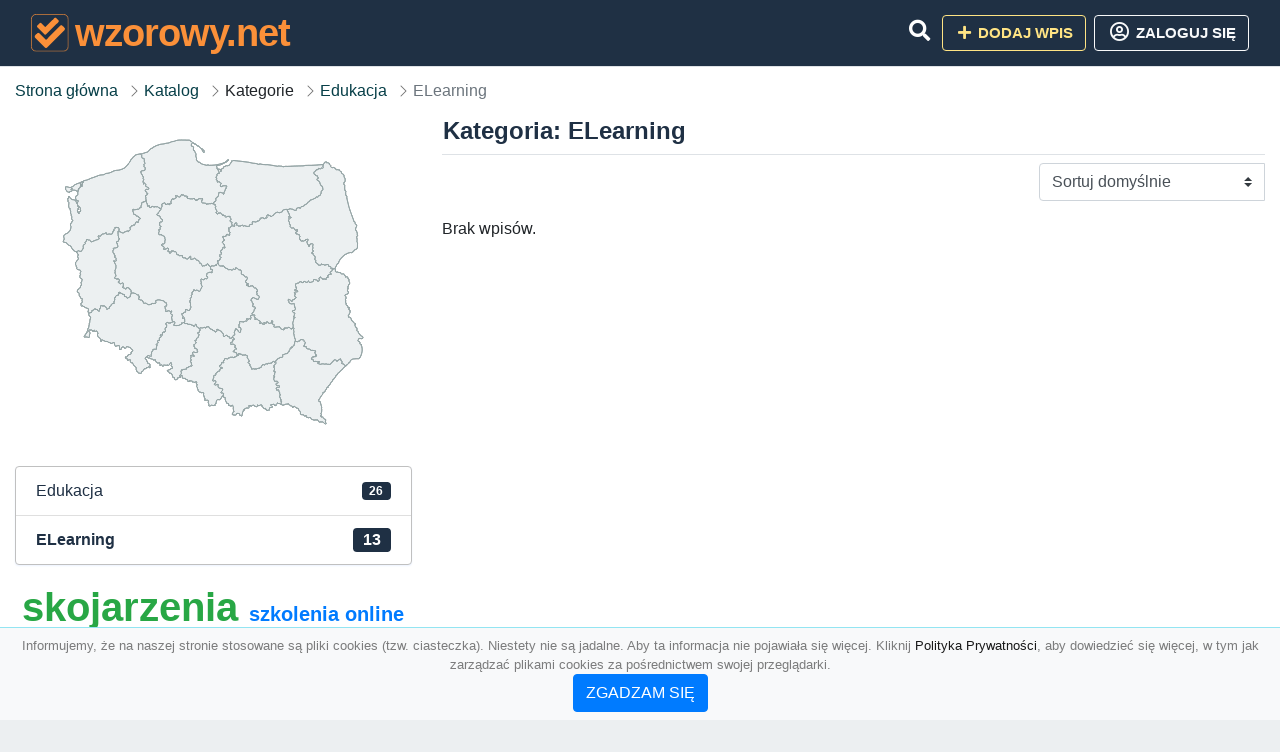

--- FILE ---
content_type: text/html; charset=UTF-8
request_url: https://wzorowy.net/kategoria/elearning?page=2
body_size: 4088
content:
<!DOCTYPE html><html lang="pl"><head> <title>Kategoria: ELearning - Strona: 2 - Baza firm i wyszukiwarka 📒 wzorowy.net – Najlepszy katalog SEO</title> <meta charset="utf-8"> <meta name="viewport" content="width=device-width, initial-scale=1, shrink-to-fit=no"> <meta name="description" content="Kategoria: ELearning. 📒 wzorowy.net"> <meta name="keywords" content="kategoria: elearning"> <meta name="robots" content="index"> <meta name="robots" content="follow"> <meta property="og:title" content=""> <meta property="og:description" content=""> <meta property="og:type" content=""> <meta property="og:image" content=""> <meta property="og:url" content="https://wzorowy.net/kategoria/elearning"> <meta name="csrf-token" content="ESufeqUly6G02pbnRp8sBo4CJN1kBJPkeMb5pW8C"> <link rel="icon" href="https://cdn.alg.pl/katalog/logo/wzorowy.net-logo.svg" type="image/svg+xml"> <link rel="canonical" href="https://wzorowy.net/kategoria/elearning?page=2"> <link rel="shortcut icon" href="https://cdn.alg.pl/katalog/logo/wzorowy.net-icon.svg" type="image/svg+xml"> <link href="/css/vendor/idir/vendor/vendor.css?id=5a2312ffa70ce71a18e8" rel="stylesheet"> <link href="/css/vendor/idir/web/web.css?id=79c284bce23f0aee91e9" rel="stylesheet"> <link href="https://wzorowy.net/css/custom/web/web.css" rel="stylesheet"> <script src="/js/vendor/idir/vendor/vendor.js?id=c2e349085f1bd9882aa1" defer></script> <script src="/js/vendor/idir/web/web.js?id=27da2bcd56683041c903" defer></script> <script src="https://wzorowy.net/js/custom/web/web.js" defer></script> <link href="https://fonts.googleapis.com/css2?family=Material+Icons" rel="stylesheet"><link href="https://fonts.googleapis.com/css2?family=Material+Icons+Outlined" rel="stylesheet"><link href="https://fonts.googleapis.com/css2?family=Material+Icons+Round" rel="stylesheet"><link href="https://fonts.googleapis.com/css2?family=Material+Icons+Sharp" rel="stylesheet"><link href="https://fonts.googleapis.com/css2?family=Material+Icons+Two+Tone" rel="stylesheet"> </head><body> <nav class="navbar bd-wzorowy.net menu navbar-expand-md navbar-light fixed-top border-bottom"> <div class="container"> <div class="d-flex flex-grow-1 navbar-search pr-3 pr-md-0"> <div id="navbarLogo" class="flex-grow-1 mr-2"> <a href="/" class="navbar-brand" title="Baza firm i wyszukiwarka 📒 wzorowy.net – Najlepszy katalog SEO" alt="wzorowy.net" title="wzorowy.net"> <img src="https://cdn.alg.pl/katalog/logo/wzorowy.net-logo.svg" class="pb-3 logo logo-wzorowy.net" alt="wzorowy.net" title="Baza firm i wyszukiwarka 📒 wzorowy.net – Najlepszy katalog SEO"> <span class="domena-wzorowy.net">wzorowy.net</span> </a></div> <form id="searchForm" method="GET" action="https://wzorowy.net/search" class="my-auto w-100 hide search" > <div class="input-group"> <input id="typeahead" data-route="https://wzorowy.net/api/tags/index" type="text" name="search" class="form-control border-right-0" placeholder="Szukaj... (min 3 znaki)" value="" autocomplete="off" > <input type="hidden" name="source" value="dir"> <span class="input-group-append"> <button class="btn btn-outline-secondary border border-left-0" type="submit" disabled > <i class="fa fa-search lupka-wzorowy.net"></i> </button> </span> </div> </form> <div class="my-auto"> <ul class="navbar-nav"> <li class="nav-item d-sm-inline d-md-none ml-2"> <a href="#" class="nav-link search-toggler" role="button"> <i class="fa fa-lg fa-search lupka-wzorowy.net"></i></a> </li> </ul> </div> <a href="#" id="navbarToggle" class="my-auto navbar-toggler" role="button"> <span class="navbar-toggler-icon"></span></a> </div> <div class="navbar-collapse scroll collapse flex-grow-0 justify-content-end"> <ul class="navbar-nav pr-3 pr-md-0"> <li class="nav-item d-none d-md-inline mr-1"> <a href="#" class="nav-link search-toggler" role="button"> <i class="fa fa-lg fa-search lupka-wzorowy.net"></i></a> </li> <li class="nav-item mr-sm-0 mr-md-2 mb-2 mb-md-0"> <a class="btn btn-bd-download reg up " href="https://wzorowy.net/dodaj/1" role="button" ><i class="fas fa-fw fa-plus"></i> Dodaj wpis </a> </li> <li class="nav-item dropdown "> <a class="btn btn-outline-light up reg" href="https://wzorowy.net/login" role="button" title="Zaloguj się" ><i class="far fa-fw fa-lg fa-user-circle"></i> Zaloguj się </a> </li> </ul> </div> </div></nav><div class="menu-height"></div> <div class="content content-wzorowy.net"> <div class="container"> <nav aria-label="breadcrumb"> <ol class="breadcrumb bg-white px-0"> <li class="breadcrumb-item"> <a href="https://wzorowy.net" title="Strona główna" > Strona główna </a> </li> <li class="breadcrumb-item"> <a href="https://wzorowy.net/katalog" title="Katalog"> Katalog </a></li><li class="breadcrumb-item"> Kategorie</li> <li class="breadcrumb-item"> <a href="https://wzorowy.net/kategoria/edukacja" title="Edukacja"> Edukacja </a></li> <li class="breadcrumb-item active" aria-current="page"> ELearning</li> </ol> </nav></div> <div class="container"> <div class="row"> <div class="col-md-8 order-sm-1 order-md-2"> <h1 class="h4 border-bottom pb-2"> <span class="text-success-wzorowy.net">Kategoria: ELearning</span> </h1> <div id="filterContent"> <form data-route="https://wzorowy.net/kategoria/elearning" id="filter"> <div class="d-flex position-relative"> <div class="form-group ml-auto"> <label class="sr-only" for="filterOrderBy"> Sortuj </label> <select class="form-control custom-select filter" name="filter[orderby]" id="filterOrderBy" > <option value=""> Sortuj domyślnie </option> <option value="created_at|desc" > data dodania malejąco </option> <option value="created_at|asc" > data dodania rosnąco </option> <option value="updated_at|desc" > data aktualizacji malejąco </option> <option value="updated_at|asc" > data aktualizacji rosnąco </option> <option value="title|desc" > tytuł malejąco </option> <option value="title|asc" > tytuł rosnąco </option> <option value="sum_rating|desc" > ocena malejąco </option> <option value="sum_rating|asc" > ocena rosnąco </option> <option value="click|desc" > kliknięcia malejąco </option> <option value="click|asc" > kliknięcia rosnąco </option> <option value="view|desc" > wyświetlenia malejąco </option> <option value="view|asc" > wyświetlenia rosnąco </option> </select> </div> </div></form> <p>Brak wpisów.</p> </div> </div> <div class="col-md-4 order-sm-2 order-md-1"> <div class="mb-3 tagis rounded"><div id="map-poland"> <ul class="poland" style="display:none"> <li class="pl1"> <a href="https://wzorowy.net/kategoria/elearning/dolnoslaskie" class="" > Dolnośląskie </a> </li> <li class="pl2"> <a href="https://wzorowy.net/kategoria/elearning/kujawsko-pomorskie" class="" > Kujawsko-pomorskie </a> </li> <li class="pl3"> <a href="https://wzorowy.net/kategoria/elearning/lubelskie" class="" > Lubelskie </a> </li> <li class="pl4"> <a href="https://wzorowy.net/kategoria/elearning/lubuskie" class="" > Lubuskie </a> </li> <li class="pl5"> <a href="https://wzorowy.net/kategoria/elearning/lodzkie" class="" > Łódzkie </a> </li> <li class="pl6"> <a href="https://wzorowy.net/kategoria/elearning/malopolskie" class="" > Małopolskie </a> </li> <li class="pl7"> <a href="https://wzorowy.net/kategoria/elearning/mazowieckie" class="" > Mazowieckie </a> </li> <li class="pl8"> <a href="https://wzorowy.net/kategoria/elearning/opolskie" class="" > Opolskie </a> </li> <li class="pl9"> <a href="https://wzorowy.net/kategoria/elearning/podkarpackie" class="" > Podkarpackie </a> </li> <li class="pl10"> <a href="https://wzorowy.net/kategoria/elearning/podlaskie" class="" > Podlaskie </a> </li> <li class="pl11"> <a href="https://wzorowy.net/kategoria/elearning/pomorskie" class="" > Pomorskie </a> </li> <li class="pl12"> <a href="https://wzorowy.net/kategoria/elearning/slaskie" class="" > Śląskie </a> </li> <li class="pl13"> <a href="https://wzorowy.net/kategoria/elearning/swietokrzyskie" class="" > Świętokrzyskie </a> </li> <li class="pl14"> <a href="https://wzorowy.net/kategoria/elearning/warminsko-mazurskie" class="" > Warmińsko-mazurskie </a> </li> <li class="pl15"> <a href="https://wzorowy.net/kategoria/elearning/wielkopolskie" class="" > Wielkopolskie </a> </li> <li class="pl16"> <a href="https://wzorowy.net/kategoria/elearning/zachodniopomorskie" class="" > Zachodniopomorskie </a> </li> </ul></div></div><div class="list-group list-group-flush mb-3 ramkat"> <div class="list-group-item list-group-item-action d-flex justify-content-between align-items-center"> <a href="https://wzorowy.net/kategoria/edukacja" title="Edukacja" class=" "> <span><span class="dziecko"></span></span> <span class="text-success-wzorowy.net">Edukacja</span> </a> <span class="badge badge-wzorowy.net badge-pill">26</span></div> <div class="list-group-item d-flex justify-content-between align-items-center"> <a href="https://wzorowy.net/kategoria/elearning" title="ELearning w wzorowy.net" class="font-weight-bold"> <span><span class="dzieckodziecko"></span></span> <span class="font-weight-bold text-success-wzorowy.net">ELearning</span> </a> <span class="badge badgebig-wzorowy.net badge-pill">13</span> </div> </div><div class="text-center"> <span> <a href="https://wzorowy.net/tag/skojarzenia" title="skojarzenia" class="h1 text-success" > skojarzenia </a> </span> <span> </span> <span> <a href="https://wzorowy.net/tag/szkolenia-online" title="szkolenia online" class="h5 text-primary" > szkolenia online </a> </span> <span> </span> <span> <a href="https://wzorowy.net/tag/scgg" title="scgg" class="h1 text-success" > scgg </a> </span> <span> </span> <span> <a href="https://wzorowy.net/tag/stopniowanie-przymiotnikow" title="stopniowanie przymiotników" class="h4 text-warning" > stopniowanie przymiotników </a> </span> <span> </span> <span> <a href="https://wzorowy.net/tag/lektor" title="lektor" class="h6 text-success" > lektor </a> </span> <span> </span> <span> <a href="https://wzorowy.net/tag/kursy-przez-internet" title="kursy przez internet" class="h1 text-success" > kursy przez internet </a> </span> <span> </span> <span> <a href="https://wzorowy.net/tag/jezyk-angielski" title="język angielski" class="h5 text-warning" > język angielski </a> </span> <span> </span> <span> <a href="https://wzorowy.net/tag/angielski" title="angielski" class="h3 text-primary" > angielski </a> </span> <span> </span> <span> <a href="https://wzorowy.net/tag/kurs-bhp" title="kurs bhp" class="h2 text-warning" > kurs bhp </a> </span> <span> </span> <span> <a href="https://wzorowy.net/tag/e-learning-kursy" title="e learning kursy" class="h1 text-success" > e learning kursy </a> </span> <span> </span> <span> <a href="https://wzorowy.net/tag/kursy-internetowe" title="kursy internetowe" class="h5 text-success" > kursy internetowe </a> </span> <span> </span> <span> <a href="https://wzorowy.net/tag/online" title="online" class="h4 text-warning" > online </a> </span> <span> </span> <span> <a href="https://wzorowy.net/tag/platforma-e-learningowa" title="platforma e-learningowa" class="h2 text-warning" > platforma e-learningowa </a> </span> <span> </span> <span> <a href="https://wzorowy.net/tag/szkolenia-e-learningowe" title="szkolenia e learningowe" class="h2 text-success" > szkolenia e learningowe </a> </span> <span> </span> <span> <a href="https://wzorowy.net/tag/prezentacja-maturalna-polski" title="prezentacja maturalna polski" class="h2 text-primary" > prezentacja maturalna polski </a> </span> <span> </span> <span> <a href="https://wzorowy.net/tag/e-learning-dla-firm" title="e-learning dla firm" class="h5 text-warning" > e-learning dla firm </a> </span> <span> </span> <span> <a href="https://wzorowy.net/tag/kursy-online" title="kursy online" class="h2 text-success" > kursy online </a> </span> <span> </span> <span> <a href="https://wzorowy.net/tag/offline" title="offline" class="h1 text-warning" > offline </a> </span> <span> </span> <span> <a href="https://wzorowy.net/tag/zaproszenie" title="zaproszenie" class="h5 text-success" > zaproszenie </a> </span> <span> </span> <span> <a href="https://wzorowy.net/tag/angielski-online" title="angielski online" class="h6 text-primary" > angielski online </a> </span> <span> </span> <span> <a href="https://wzorowy.net/tag/slowka" title="słówka" class="h3 text-warning" > słówka </a> </span> <span> </span> <span> <a href="https://wzorowy.net/tag/czasy" title="czasy" class="h6 text-primary" > czasy </a> </span> <span> </span> <span> <a href="https://wzorowy.net/tag/kursy-jesykowe" title="kursy jesykowe" class="h4 text-primary" > kursy jesykowe </a> </span> <span> </span> <span> <a href="https://wzorowy.net/tag/kurs-jezykowy" title="kurs językowy" class="h1 text-warning" > kurs językowy </a> </span> <span> </span> <span> <a href="https://wzorowy.net/tag/angielski-skype" title="angielski skype" class="h1 text-warning" > angielski skype </a> </span> <span></span> </div> </div> </div></div> </div> <footer class="page-footer border-top font-small pt-4 mt50"> <div class="container text-center text-md-left"> <div class="row "> <div class="col-md mx-auto"> <h5 class="mt-3 mb-4"> Baza firm i wyszukiwarka 📒 wzorowy.net – Najlepszy katalog SEO </h5> <p>📒 wzorowy.net</p> </div> <hr class="clearfix w-100 d-md-none"> <div class="col-md mx-auto"> <h5 class="mt-3 mb-4"> Najnowsze informacje o promocjach: </h5> <div class="mb-3"> <form data-route="https://wzorowy.net/newsletters"> <div class="form-group input-group m-0 p-0"> <input type="text" name="email" class="form-control" placeholder="Wpisz adres email" aria-label="Wpisz adres email" > <div class="input-group-append"> <button class="btn btn-primary storeNewsletter" type="button"> Zapisz </button> </div> </div> <div class="form-group mt-2"> <div class="custom-control custom-checkbox"> <input type="checkbox" class="custom-control-input" id="marketing_agreement" name="marketing_agreement" value="1" > <label class="custom-control-label text-left" for="marketing_agreement"> <small>Wyrażam zgodę na przetwarzanie przez ALG.PL moich danych osobowych w postaci adresu poczty elektronicznej w celu przesyłania mi informacji marketingowych za pomocą środków komunikacji elektronicznej</small> </label> </div> </div> </form> </div> </div> <hr class="clearfix w-100 d-md-none"> </div> <hr class="hr-"> <div class="col-md-auto text-center"> <a href="https://wzorowy.net/katalog" class="" title="Katalog Baza firm i wyszukiwarka 📒 wzorowy.net – Najlepszy katalog SEO">Katalog wzorowy.net</a> | <a href="https://wzorowy.net/przyjaciele" title="Przyjaciele" class="">Przyjaciele</a> | <a href="/info/regulamin" rel="nofollow">Regulamin</a> | <a href="https://alg.pl/polityka" target="_blank" rel="nofollow">Polityka Prywatności</a> | <a href="https://alg.pl/mk" target="_blank" rel="nofollow">Multikody</a> | <a href="https://wzorowy.net/kontakt" title="Kontakt" class=""> Kontakt </a> | <hr class="hr-"> <a href="https://www.kreator-szkolenia.pl" title="Szkolenia dla firm, Firma szkoleniowa">Szkolenia dla firm, Firma szkoleniowa</a> | </div> <hr class="hr-"> <div class="d-flex justify-content-center"> <div class="footer-copyright text-center py-3 mr-3"> <small> 2005 - 2025 Copyright © <a href="https://alg.pl" target="_blank" rel="nofollow">ALG.PL</a> v 5.1.8141224 dla <a href="https://wzorowy.net">wzorowy.net</a>&nbsp;&nbsp;|&nbsp;&nbsp;<i class="fas fa-users text-danger"></i><span> &nbsp;<b>111</b> online, <br />Aktualizacja: <b>19 godzin temu</b><br /></span> </small> <br /> <small><a href="https://wioskisos.org/" target="_blank" rel="nofollow"><img src="https://cdn.alg.pl/katalog/pic/wioskisos.png" alt="" width="260" height="70" /></a> </small> </div> </div></footer> <div id="policy"> <div class="policy-height"></div> <nav class="navbar policy fixed-bottom navbar-light bg-light border-top"> <div class="navbar-text py-0"> <small> <center>Informujemy, że na naszej stronie stosowane są pliki cookies (tzw. ciasteczka). Niestety nie są jadalne. Aby ta informacja nie pojawiała się więcej. Kliknij <a href="https://alg.pl/polityka/" target="_blank" rel="noopener" title="Polityka Prywatności">Polityka Prywatności</a>, aby dowiedzieć się więcej, w tym jak zarządzać plikami cookies za pośrednictwem swojej przeglądarki. <br /><a href="#" id="agree"> <button type="button" class="btn btn-primary">ZGADZAM SIĘ</button></a></center> </small> </div> </nav></div> <a class="scroll-to-top rounded" href="#page-top"> <i class="fas fa-angle-up"></i> </a> <script src="/js/vendor/idir/web/scripts.js?id=334d79a48ccd930582a0" defer></script> <script src="https://wzorowy.net/js/custom/web/scripts.js" defer></script><script defer src="https://static.cloudflareinsights.com/beacon.min.js/vcd15cbe7772f49c399c6a5babf22c1241717689176015" integrity="sha512-ZpsOmlRQV6y907TI0dKBHq9Md29nnaEIPlkf84rnaERnq6zvWvPUqr2ft8M1aS28oN72PdrCzSjY4U6VaAw1EQ==" data-cf-beacon='{"version":"2024.11.0","token":"edac900ea24444eea88cdeac161a75de","r":1,"server_timing":{"name":{"cfCacheStatus":true,"cfEdge":true,"cfExtPri":true,"cfL4":true,"cfOrigin":true,"cfSpeedBrain":true},"location_startswith":null}}' crossorigin="anonymous"></script>
</body></html>

--- FILE ---
content_type: image/svg+xml
request_url: https://cdn.alg.pl/katalog/logo/wzorowy.net-logo.svg
body_size: 1135
content:
��< ? x m l   v e r s i o n = " 1 . 0 "   e n c o d i n g = " U T F - 1 6 " ? >  
 < ! D O C T Y P E   s v g   P U B L I C   " - / / W 3 C / / D T D   S V G   1 . 1 / / E N "   " h t t p : / / w w w . w 3 . o r g / G r a p h i c s / S V G / 1 . 1 / D T D / s v g 1 1 . d t d " >  
 < ! - -   C r e a t o r :   C o r e l D R A W   2 0 2 0   ( 6 4 - B i t )   - - >  
 < s v g   x m l n s = " h t t p : / / w w w . w 3 . o r g / 2 0 0 0 / s v g "   x m l : s p a c e = " p r e s e r v e "   w i d t h = " 6 0 8 p x "   h e i g h t = " 6 0 8 p x "   v e r s i o n = " 1 . 1 "   s t y l e = " s h a p e - r e n d e r i n g : g e o m e t r i c P r e c i s i o n ;   t e x t - r e n d e r i n g : g e o m e t r i c P r e c i s i o n ;   i m a g e - r e n d e r i n g : o p t i m i z e Q u a l i t y ;   f i l l - r u l e : e v e n o d d ;   c l i p - r u l e : e v e n o d d "  
 v i e w B o x = " 0   0   1 4 1 . 5 1   1 4 1 . 5 1 "  
   x m l n s : x l i n k = " h t t p : / / w w w . w 3 . o r g / 1 9 9 9 / x l i n k "  
   x m l n s : x o d m = " h t t p : / / w w w . c o r e l . c o m / c o r e l d r a w / o d m / 2 0 0 3 " >  
   < d e f s >  
     < s t y l e   t y p e = " t e x t / c s s " >  
       < ! [ C D A T A [  
         . s t r 0   { s t r o k e : # F B 9 0 3 9 ; s t r o k e - w i d t h : 2 . 7 5 ; s t r o k e - l i n e j o i n : r o u n d ; s t r o k e - m i t e r l i m i t : 2 2 . 9 2 5 6 }  
         . f i l 0   { f i l l : # 1 F 3 0 4 4 }  
         . f i l 1   { f i l l : # F B 9 0 3 9 }  
       ] ] >  
     < / s t y l e >  
   < / d e f s >  
   < g   i d = " W a r s t w a _ x 0 0 2 0 _ 1 " >  
     < m e t a d a t a   i d = " C o r e l C o r p I D _ 0 C o r e l - L a y e r " / >  
     < r e c t   c l a s s = " f i l 0   s t r 0 "   x = " 1 . 3 7 "   y = " 1 . 3 7 "   w i d t h = " 1 3 8 . 7 6 "   h e i g h t = " 1 3 8 . 7 6 "   r x = " 1 8 . 2 6 "   r y = " 1 8 . 0 5 " / >  
     < g   i d = " _ 2 8 0 9 1 7 1 6 8 2 8 3 2 " >  
       < p a t h   c l a s s = " f i l 1 "   d = " M 4 2 . 1 5   8 3 . 3 4 c - 2 . 2 7 , - 2 . 3 6   - 4 . 5 8 , - 4 . 5 1   - 7 . 0 5 , - 7 . 0 8   - 2 . 3 8 , - 2 . 4 7   - 4 . 9 3 , - 5 . 9   - 8 . 7 1 , - 5 . 2 3   - 2 . 4 4 , 0 . 4 3   - 3 . 0 9 , 1 . 7 2   - 4 . 3 4 , 2 . 9 8   - 3 . 1 8 , 3 . 2   - 9 . 6 6 , 7 . 3 2   - 8 . 2 8 , 1 2 . 3 5   0 . 7 , 2 . 5 4   5 . 0 3 , 6 . 1   6 . 5 1 , 7 . 6   1 0 . 4 4 , 1 0 . 5   2 1 . 3 7 , 2 1 . 8 9   3 1 . 7 , 3 2 . 0 4   1 . 4 , 1 . 3 8   2 . 9 1 , 2 . 1 1   5 . 1 4 , 1 . 8 7   2 . 2 5 , - 0 . 2 3   3 . 4 7 , - 1 . 7 3   4 . 5 1 , - 2 . 7 9 l 1 6 . 8   - 1 6 . 9 1 c 0 . 3 1 , - 0 . 3 2   0 . 4 5 , - 0 . 4 7   0 . 7 7 , - 0 . 7 9 l 6 . 2 5   - 6 . 3 c 0 . 3 4 , - 0 . 3 5   0 . 4 5 , - 0 . 4 5   0 . 8 1 , - 0 . 7 5   2 . 4 6 , - 2 . 0 4   2 5 . 3 3 , - 2 5 . 4 3   2 8 . 2 9 , - 2 8 . 4 1   2 . 3 9 , - 2 . 4   4 . 7 8 , - 4 . 8 3   7 . 1 5 , - 7 . 2 2   3 . 2 4 , - 3 . 2 6   7 . 7 9 , - 6 . 6 1   5 . 7 , - 1 0 . 9 6   - 0 . 9 5 , - 1 . 9 7   - 6 . 6 3 , - 7 . 2 1   - 8 . 4 7 , - 9 . 0 7   - 5 . 6 4 , - 5 . 7 2   - 9 . 0 9 , - 0 . 4 9   - 1 3 . 0 5 , 3 . 4 3   - 2 . 4 1 , 2 . 3 9   - 4 . 6 9 , 4 . 5 8   - 7 . 1 3 , 6 . 9 8   - 4 . 7 8 , 4 . 7 2   - 9 . 1 9 , 9 . 5 2   - 1 4 . 0 3 , 1 4 . 1 9   - 4 . 8 5 , 4 . 6 9   - 9 . 2 5 , 9 . 6 3   - 1 4 . 1 5 , 1 4 . 3 2   - 1 . 4 9 , 1 . 4 3   - 1 2 . 7 5 , 1 3 . 2 3   - 1 4 . 2 2 , 1 4 . 0 5 l - 1 4 . 2   - 1 4 . 3 z " / >  
       < p a t h   c l a s s = " f i l 1 "   d = " M 5 3 . 8 2   4 9 . 6 3 c - 1 . 4 , - 0 . 9 9   - 5 . 3 8 , - 5 . 4 5   - 7 . 6 8 , - 7 . 6 2   - 0 . 9 6 , - 0 . 9 1   - 1 . 6 9 , - 1 . 7 3   - 2 . 6 1 , - 2 . 6 6 l - 5 . 0 8   - 5 . 1 c - 2 . 7 7 , - 2 . 4   - 5 . 0 1 , - 0 . 8 6   - 6 . 7 8 , 1 . 0 2 l - 7 . 5 4   7 . 6 4 c - 0 . 9 1 , 0 . 8 6   - 1 . 7 8 , 1 . 5   - 1 . 8 7 , 3 . 2 6   - 0 . 1 6 , 3 . 1 4   6 . 9 1 , 8 . 7 2   9 . 2 8 , 1 1 . 1 8 l 7 . 5   7 . 6 4 c 0 . 9 3 , 0 . 9 5   1 . 6 5 , 1 . 7 2   2 . 6 , 2 . 6 7 l 5 . 0 6   5 . 0 9 c 1 . 1 7 , 1 . 1 9   4 . 0 1 , 4 . 2 5   5 . 3 8 , 4 . 8 5   3 . 7 7 , 1 . 6 7   7 . 4 9 , - 4 . 5   1 1 . 5 4 , - 8   1 . 8 6 , - 1 . 6 1   3 . 4 6 , - 3 . 3 5   5 . 1 7 , - 5 . 0 3 l 2 5 . 6 9   - 2 5 . 5 2 c 1 . 5 8 , - 1 . 5 6   9 . 5 , - 9 . 1 2   1 0 . 0 6 , - 1 0 . 3 2   1 . 4 3 , - 3 . 0 7   - 1 . 4 7 , - 5 . 2 1   - 2 . 8 1 , - 6 . 5 7   - 1 . 6 6 , - 1 . 6 8   - 3 . 4 2 , - 3 . 4 4   - 5 . 2 , - 5 . 2 5   - 1 . 2 , - 1 . 2 2   - 3 . 5 6 , - 4 . 4 2   - 6 . 7 4 , - 2 . 9 3   - 1 . 2 , 0 . 5 7   - 4 . 1 8 , 3 . 9 7   - 5 . 1 9 , 5   - 3 . 3 6 , 3 . 4   - 6 . 8 1 , 6 . 5 6   - 1 0 . 3 2 , 1 0 . 0 7 l - 1 5 . 3 6   1 5 . 2 c - 0 . 9 2 , 0 . 9 1   - 1 . 8 4 , 1 . 8 7   - 2 . 5 4 , 2 . 6 3   - 0 . 8 5 , 0 . 9 1   - 1 . 9 2 , 1 . 6 2   - 2 . 5 6 , 2 . 7 5 z " / >  
     < / g >  
   < / g >  
 < / s v g >  
 